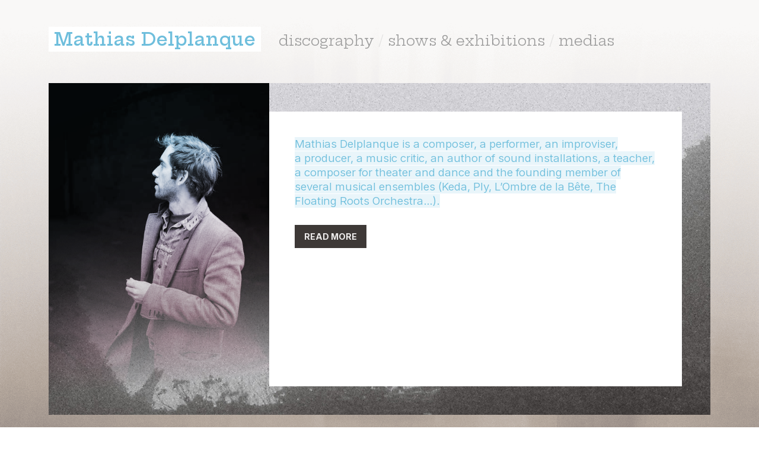

--- FILE ---
content_type: text/html; charset=UTF-8
request_url: https://www.mathiasdelplanque.com/?word=culture
body_size: 3004
content:
    <!doctype html>
<html>
<head>
<meta charset="utf-8">
<meta http-equiv="X-UA-Compatible" content="IE=edge">
<meta name="viewport" content="width=device-width, initial-scale=1">
<meta name="title" content="Mathias Delplanque">
<meta name="keywords" content="Musique, music, electronica, dub, field recording" />
<meta name="description" content="Mathias Delplanque's official website" />
<!-- Open Graph / Facebook -->
<meta property="og:type" content="website">
<meta property="og:url" content="https://www.mathiasdelplanque.com">
<meta property="og:title" content="Mathias Delplanque">
<meta property="og:description" content="Mathias Delplanque's official website">
<meta property="og:image" content="https://mathiasdelplanque.com/IMAGES/portrait.png">
<!-- SCRIPTS & STYLES --> 
<!-- FAVICON -->
<link rel="icon" type="image/png" href="favicon.png" />
<!-- GOOGLE FONTS -->
<link rel="preconnect" href="https://fonts.googleapis.com">
<link rel="preconnect" href="https://fonts.gstatic.com" crossorigin>
<link href="https://fonts.googleapis.com/css2?family=Hepta+Slab:wght@200..600&display=swap" rel="stylesheet">
<link href="https://fonts.googleapis.com/css2?family=Inter:wght@200..700&display=swap" rel="stylesheet">
<!-- BOOTSTRAP -->
<link href="https://cdn.jsdelivr.net/npm/bootstrap@5.3.3/dist/css/bootstrap.min.css" rel="stylesheet" integrity="sha384-QWTKZyjpPEjISv5WaRU9OFeRpok6YctnYmDr5pNlyT2bRjXh0JMhjY6hW+ALEwIH" crossorigin="anonymous">
<!-- JQUERY --> 
<script src="https://ajax.googleapis.com/ajax/libs/jquery/3.7.1/jquery.min.js"></script> 
<script src="https://unpkg.com/imagesloaded@5/imagesloaded.pkgd.min.js"></script>

<!-- STYLES / VIA LESS-->
<link href="styles.css" rel="stylesheet">
<!-- SCRIPTS --> 
<script>
$(document).ready(function(){
    /*
    
    
    MENU
    
    
    */
    $("#nav a").removeClass("nav_active");
    var path = $(location).attr("href");
    var page = path.split('/').pop();
    $('#nav a[href="'+page+'"]').addClass('nav_active');
    /*
    
    
    SORTING ALBUMS
    
    
    */
    $('#sort_albums li').click(function(){
        //
        $('#sort_albums li').removeClass('sort_active');
        $(this).addClass('sort_active');
        //
        $sort = $(this).attr('data-sort');
        $sort_direction = $(this).attr('data-sort-direction');
        //
        $('.album').sort(function(a, b) {
                var at = $(a).data($sort), bt = $(b).data($sort);
                if ($sort_direction=='ASC'){
                    return (at > bt) ? 1 : ((at < bt) ? -1 : 0);  
                } else if ($sort_direction=='DESC'){
                   return (at < bt) ? 1 : ((at > bt) ? -1 : 0);
                }

        })
     .appendTo($('#discography'));
        //
        // toggle ASC DESC
        if ($sort_direction=="ASC"){
            $(this).attr('data-sort-direction', 'DESC');
        }
        if ($sort_direction=="DESC"){
            $(this).attr('data-sort-direction', 'ASC');
        }
    });
    /*
    
    
    PROJECTS
    
    
    */
    var more_btn = $('<span class="more">READ MORE</span>');
     var close_btn = $('<span class="more">CLOSE</span>');
    //$('#shows').masonry();
    $('.show').each(function(){
        var descript = $(this).find('.descript');
        var text = descript.find('.text').hide();
           text.hide();
            var more_btn = $('<span class="more">READ MORE</span>');
            var close_btn = $('<span class="more">CLOSE</span>');
            more_btn.click(function(){
                text.fadeIn();
                $(this).hide();
                close_btn.show();
                $('.row').masonry();
            });
            close_btn.click(function(){
                text.hide();
                $(this).hide();
                more_btn.show();
                $('.row').masonry();
            });
            descript.append(more_btn);
            descript.append(close_btn);
            close_btn.hide();
       
    });
    //
    //
    // ARTICLES READ MORE
    $('.article').each(function(){
        var contenu = $(this).find('.text')
        var extrait = contenu.find('.extrait');
        if (extrait.length) {
            //console.log(extrait.text());
            //$(this).addClass('.extrait');
            contenu.find('p').not('.extrait').hide();
            //var more_btn = $('<span class="more">READ MORE</span>');
            //var close_btn = $('<span class="more">CLOSE</span>');
            more_btn.click(function(){
                contenu.find('p').fadeIn();
                $(this).hide();
                close_btn.show();
                $('.row').masonry();
            });
            close_btn.click(function(){
                contenu.find('p').not('.extrait').hide();
                $(this).hide();
                more_btn.show();
                $('.row').masonry();
            });
            contenu.append(more_btn);
            contenu.append(close_btn);
            close_btn.hide();
        }
    });
    //
    //
    // READMORE INTRO
    var prez = $('.prez')
    var extrait = prez.find('.intro');
    prez.find('p').not('.intro').hide();
    more_btn.click(function(){
                prez.find('p').fadeIn();
                $(this).hide();
                close_btn.show();
            });
            close_btn.click(function(){
                prez.find('p').not('.intro').hide();
                $(this).hide();
                more_btn.show();
            });
            prez.append(more_btn);
            prez.append(close_btn);
            close_btn.hide();
    
});
</script>
    <title>Mathias Delplanque</title>
</head>
     
<body id="index">
    <header class="py-5 container">
   <!-- navigation -->
<navigation>
    <h1 id="titre"><a href="./">Mathias&nbsp;Delplanque</a></h1>
    <ul id="nav">
        <li class="nav_disco"><a href="discography.php">discography</a></li>
        <li class="nav_shows"><a href="shows.php">shows &amp; exhibitions</a></li>
        <li class="nav_media"><a href="media.php">medias</a></li> 
    </ul>
</navigation>
        </header>
<main class="container">
        <div class="central row g-0" style="background-image: url('IMAGES/backgrounds/bg_temoins.jpg');">
            <div class="col-8 col-sm-8 col-md-4 col-lg-4 portrait"><img src="IMAGES/portrait.png" class="img-fluid"></div>
            <div class="col prez me-sm-5 mb-sm-5 mt-sm-5">
            <p class="intro">
                Mathias  Delplanque is a&nbsp;composer, a&nbsp;performer, an&nbsp;improviser, a&nbsp;producer, a&nbsp;music critic, an&nbsp;author of sound installations, a&nbsp;teacher, a&nbsp;composer for theater and dance and the founding member of several musical  ensembles (Keda, Ply, L&rsquo;Ombre de la Bête, The Floating Roots  Orchestra…).</p>
            <p>His  work as a composer started in 1998 as he graduated from the Fine Arts  School and decided to put an end to his sculpture activity to turn  towards sound creation. He since released numerous records on  international labels. He collaborated with musicians from various  points of the musical spectrum, worked with visual artists, writers,  videasts, photographers, film directors, choregraphers… His  installation works are frequently shown in galleries and art centers,  and he regularly performs on stage, solo or accompanied by other  musicians. </p>
            <p>Mathias's  sound work takes on several main lines and develops through different  identities. As Lena, he produced electronic music strongly influenced  by reggae, African music and German minimalist techno. Creations  under his own name venture off beaten tracks to generate a music both  hybrid and organic, intertwining electronic sounds, acoustic  instruments and field recording, following an approach inspired by  many musical traditions: drone, noise, trance music, African and  Middle-Eastern music… </p>
            <p>Produced  at first exclusively in studio, Mathias Delplanque&rsquo;s work has  morphed into a process more flexible, organic and improvised. Showing  a deep interest for live electronic music, he has developed a very  personal approach to electronic improvisation, based on the use of  multiple devices allowing him to engage the whole body into the  production of real-time performances. His live creations usually  associate electronic sounds and acoustic instruments, sampled and  processed in real time.</p>
            <p>Portrait by John Sellekaers.</p>
            </div>
        </div>
</main>
    <footer> <ul class="mt-5" id="social">
    <li> <a href="https://www.facebook.com/mathias.delplanque.5" target="_blank">facebook</a></li>
      <li>  <a href="https://www.instagram.com/mathias_delplanque/" target="_blank">instagram</a></li>
      <li>  <a href="https://soundcloud.com/mathias-delplanque" target="_blank">soundcloud</a></li>
      <li>  <a href="https://mathiasdelplanque.bandcamp.com/" target="_blank">bandcamp</a> </li>
</ul>
 </footer>
</body>
</html>


--- FILE ---
content_type: text/css; charset=utf-8
request_url: https://fonts.googleapis.com/css2?family=Hepta+Slab:wght@200..600&display=swap
body_size: 185
content:
/* vietnamese */
@font-face {
  font-family: 'Hepta Slab';
  font-style: normal;
  font-weight: 200 600;
  font-display: swap;
  src: url(https://fonts.gstatic.com/s/heptaslab/v25/ea8cadoyU_jkHdalebHv42ZlhHCXA3CUHw.woff2) format('woff2');
  unicode-range: U+0102-0103, U+0110-0111, U+0128-0129, U+0168-0169, U+01A0-01A1, U+01AF-01B0, U+0300-0301, U+0303-0304, U+0308-0309, U+0323, U+0329, U+1EA0-1EF9, U+20AB;
}
/* latin-ext */
@font-face {
  font-family: 'Hepta Slab';
  font-style: normal;
  font-weight: 200 600;
  font-display: swap;
  src: url(https://fonts.gstatic.com/s/heptaslab/v25/ea8cadoyU_jkHdalebHv42dlhHCXA3CUHw.woff2) format('woff2');
  unicode-range: U+0100-02BA, U+02BD-02C5, U+02C7-02CC, U+02CE-02D7, U+02DD-02FF, U+0304, U+0308, U+0329, U+1D00-1DBF, U+1E00-1E9F, U+1EF2-1EFF, U+2020, U+20A0-20AB, U+20AD-20C0, U+2113, U+2C60-2C7F, U+A720-A7FF;
}
/* latin */
@font-face {
  font-family: 'Hepta Slab';
  font-style: normal;
  font-weight: 200 600;
  font-display: swap;
  src: url(https://fonts.gstatic.com/s/heptaslab/v25/ea8cadoyU_jkHdalebHv42llhHCXA3A.woff2) format('woff2');
  unicode-range: U+0000-00FF, U+0131, U+0152-0153, U+02BB-02BC, U+02C6, U+02DA, U+02DC, U+0304, U+0308, U+0329, U+2000-206F, U+20AC, U+2122, U+2191, U+2193, U+2212, U+2215, U+FEFF, U+FFFD;
}


--- FILE ---
content_type: text/css
request_url: https://www.mathiasdelplanque.com/styles.css
body_size: 1645
content:
@charset "utf-8";
/* LESS Document */
body,
html {
  height: 100%;
}
body {
  font-family: "inter";
  font-style: normal;
  font-weight: 500;
  color: #23201f;
}
footer {
  text-align: center;
  margin: 0;
  padding: 0;
  position: static;
  bottom: 0;
}
/*



*/
#index {
  background: url("IMAGES/backgrounds/background_page.png") no-repeat center top fixed;
  -webkit-background-size: cover;
  -moz-background-size: cover;
  -o-background-size: cover;
  background-size: cover;
  /*
    
    */
}
#index .central {
  background: url("IMAGES/backgrounds/bg_chutes.jpg") no-repeat center top fixed;
  -webkit-background-size: cover;
  -moz-background-size: cover;
  -o-background-size: cover;
  background-size: cover;
}
#index .portrait {
  background: linear-gradient(-10deg, rgba(0, 0, 0, 0) 10%, rgba(0, 0, 0, 0.9));
}
#index .prez {
  background-color: #fff;
  padding: 3em;
  font-weight: 400;
  color: #9a918d;
  height: auto;
  font-size: 0.9em;
  line-height: 1.35em;
}
#index .prez .intro {
  display: inline;
  background-color: #e9f5fa;
  font-size: 1.3em;
  line-height: 1.3em;
  font-weight: 350;
  color: #6ebedc;
  margin-bottom: 1.5em;
}
#index .prez .intro:after {
  content: ' ';
  display: block;
  margin-bottom: 1.5em;
  background: none;
}
/*



*/
#welcome {
  background: url("IMAGES/backgrounds/background_soon.png") no-repeat center top fixed;
  -webkit-background-size: cover;
  -moz-background-size: cover;
  -o-background-size: cover;
  background-size: cover;
}
#welcome h1 {
  font-family: "Hepta Slab", serif;
  font-size: 4em;
  line-height: 1em;
  margin-bottom: 0.8em;
  background-color: rgba(255, 255, 255, 0.45);
  color: #8d475e;
  display: inline-block;
}
#welcome h3 {
  font-weight: 700;
}
#welcome .message {
  max-width: 70%;
  font-weight: 500;
  line-height: 1.3em;
}
#page,
#shows,
#medias {
  background: url("IMAGES/backgrounds/background_page.png") no-repeat center bottom fixed;
  -webkit-background-size: cover;
  -moz-background-size: cover;
  -o-background-size: cover;
  background-size: cover;
}
/*




*/
#social {
  color: #8d475e;
  background-color: #23201f;
  padding: 1em 1.5em 1em 1.5em;
  margin: 0;
  display: inline-block;
  font-weight: 600;
  font-size: 1.1em;
}
#social li {
  display: inline-block;
}
#social li:not(:last-child):after {
  content: '  /  ';
  color: #fff;
  opacity: 0.2;
  font-weight: 200;
}
#social li a:link,
#social li a:visited,
#social li a:active {
  color: #8d475e;
}
#social li a:hover {
  color: #bd7d92;
}
/*



NAV



*/
navigation {
  margin: 0;
  padding: 0;
  list-style-type: none;
  font-family: "Hepta Slab", serif;
  font-weight: 370;
  color: #777;
  line-height: 2em;
}
navigation #titre {
  font-weight: 550;
  font-size: 1.9rem;
  display: inline-block;
  margin-right: 0.8em;
}
navigation #titre a {
  text-decoration: none;
  padding: 0.05em 0.3em 0.05em 0.3em;
}
navigation #titre a:link,
navigation #titre a:visited,
navigation #titre a:active {
  background-color: #fff;
  color: #6ebedc;
}
navigation #titre a:hover {
  background-color: #6ebedc;
  color: #fff;
}
navigation ul#nav {
  font-size: 1.5rem;
  display: inline-block;
  margin: 0;
  padding: 0;
  list-style-type: none;
  color: #999;
}
navigation ul#nav li {
  display: inline-block;
}
navigation ul#nav li:after {
  content: '\00a0/ ';
  opacity: 0.2;
}
navigation ul#nav li:last-child:after {
  content: '';
}
navigation ul#nav li a {
  text-decoration: none;
  color: #999;
}
navigation ul#nav li a:hover {
  color: #6ebedc;
}
navigation ul#nav li .nav_active {
  color: #23201f;
  font-weight: 550;
}
navigation ul#nav li .nav_active:hover {
  color: #333;
}
/*


DISCOG


*/
#sort_albums {
  margin: 0;
  padding: 0;
  list-style-type: none;
  margin-bottom: 2em;
  color: #222;
}
#sort_albums li {
  display: inline-block;
  padding: 0.4em 0.7em 0.4em 0.7em;
  font-weight: 700;
}
#sort_albums li:hover {
  color: #6ebedc;
  cursor: pointer;
}
#sort_albums .sort_active {
  color: #6ebedc;
  /*border-bottom:solid 0.2em;*/
  background-color: #fff;
}
#sort_albums .sort_active:hover {
  color: #6ebedc;
  cursor: default;
}
.album {
  font-size: 0.8em;
  margin-bottom: 2em;
  font-weight: 450;
}
.album figure {
  border: 0;
  margin: 0;
  position: relative;
  background-color: #23201f;
}
.album figure:hover .opener {
  visibility: visible;
}
.album figure:hover img {
  filter: grayscale(100%) opacity(35%);
  transition: filter 0.2s ease-out;
}
.album figcaption {
  padding: 1.7em;
  background-color: #23201f;
  color: #fff;
}
.album h3 {
  font-size: 1.4em;
  font-weight: 600;
  margin: 0;
}
.album .collab {
  margin: 0;
  margin-top: 0.3em;
  color: #999;
  line-height: 1.3em;
}
.album .prodlabel {
  margin: 0;
  margin-top: 0.7em;
  color: #666;
}
.album .opener {
  visibility: hidden;
  position: absolute;
  z-index: 999;
  top: 0;
  background-color: #fff;
  color: #6ebedc;
  padding: 0.8em;
  font-size: 1.3em;
  font-weight: 700;
  text-decoration: none;
}
/*


SHOW / PERF


*/
.show {
  margin-bottom: 1.5em;
}
.show .image {
  background-color: #e45b40;
  background: linear-gradient(320deg, #8d475e 0%, #e45b40 100%);
  overflow: hidden;
  max-height: 300px;
}
.show .image img {
  -webkit-filter: grayscale(100%) brightness(1.3);
  /* Safari 6.0 - 9.0 */
  filter: grayscale(100%) brightness(1.1);
  mix-blend-mode: multiply;
  object-fit: cover;
}
.show .descript {
  background-color: #23201f;
  padding: 2.2em;
  padding-bottom: 1.8em;
  padding-right: 3em;
  font-weight: 300;
  font-size: 0.85em;
  line-height: 1.35em;
  color: #beb8b6;
}
.show .descript h2 {
  font-family: "Hepta Slab", serif;
  font-size: 1.9em;
  font-weight: 350;
  margin-bottom: 0.5em;
  color: #e45b40;
}
.show .descript h2 .date {
  opacity: 0.5;
}
.show .descript h2 .date:before {
  content: " \2014\00A0";
}
.show .descript a {
  color: #6ebedc;
  white-space: nowrap;
}
.show .descript .ratio {
  margin-bottom: 1em;
}
.more {
  font-weight: 700;
  display: inline-block;
  padding: 0.7em 1.1em 0.7em 1.1em;
  background-color: #3e3937;
  color: #eeecec;
  cursor: pointer;
}
/*


ARTICLE / MEDIA / IMAGE / POST IT



*/
.media {
  margin-bottom: 1.5em;
}
.postit {
  /*margin-bottom:1.5em;*/
  background-color: yellow;
  padding: 2.5em;
  padding-bottom: 1.5em;
}
.postit .text {
  font-family: "Hepta Slab", serif;
  color: #23201f;
  opacity: 0.65;
  font-size: 1.4em;
  line-height: 1.35em;
  font-weight: 400;
}
.article {
  background-color: #fff;
  padding: 2.2em;
  padding-bottom: 1.5em;
  color: #6ebedc;
}
.article h2 {
  font-family: "inter";
  font-size: 1.4em;
  font-weight: 600;
  margin-bottom: 0.7em;
}
.article .text {
  color: #23201f;
  opacity: 0.65;
  font-size: 0.9em;
  line-height: 1.35em;
  font-weight: 400;
}
/*








*/
